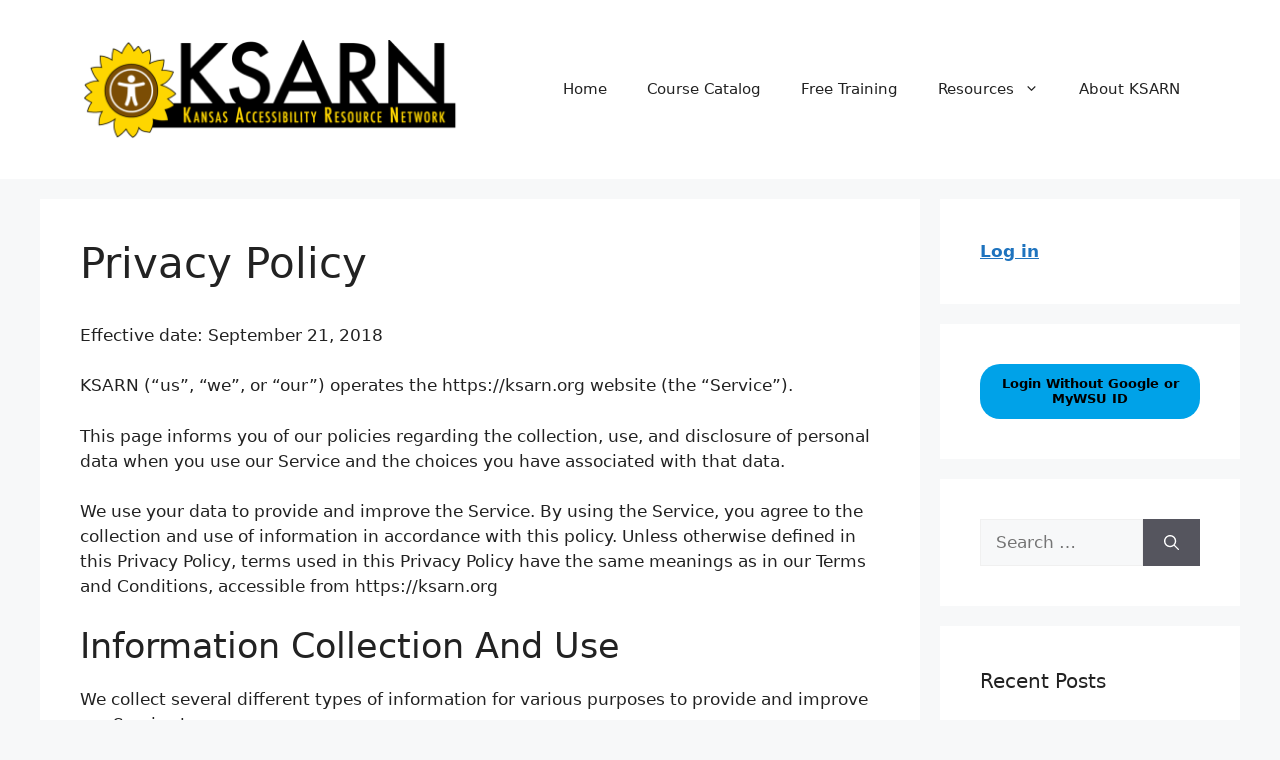

--- FILE ---
content_type: text/css
request_url: https://ksarn.org/wp-content/plugins/ld-assignment-uploads-ctrl/templates/ld-assignment-uploads-ctrl_style.css?ver=1.0.0
body_size: -64
content:
/*** css */
.ldauc h2 {
    color: #C30;
}

a.back-to-lesson-link {
    font-size: 16px;
    font-weight: bold;
    height: auto;
    line-height: 48px;
    padding: 0 15px 0 15px;
    text-decoration: none !important;
    transition: all ease-out 0.3s !important;
    width: auto;
}

a.back-to-lesson-link:hover {
    color: #09F !important;
}

a.back-to-lesson-link, a.back-to-lesson-link:hover {
    -webkit-box-shadow: none !important;
    box-shadow: none !important;
}

.message-p {
    font-size: 18px;
    line-height: 1.4;
    margin: 20px 0 0 0;
    padding-left: 0;
}

.allowed-extensions {
    font-size: 14px !important;
}

--- FILE ---
content_type: text/javascript
request_url: https://ksarn.org/wp-content/plugins/ld-assignment-uploads-ctrl/templates/ld-assignment-uploads-ctrl_script.js?ver=1.0.0
body_size: -290
content:
(function ($) {
    'use strict';
    $(function () {

        /***
         *  some code here
         */

    });
})(jQuery);